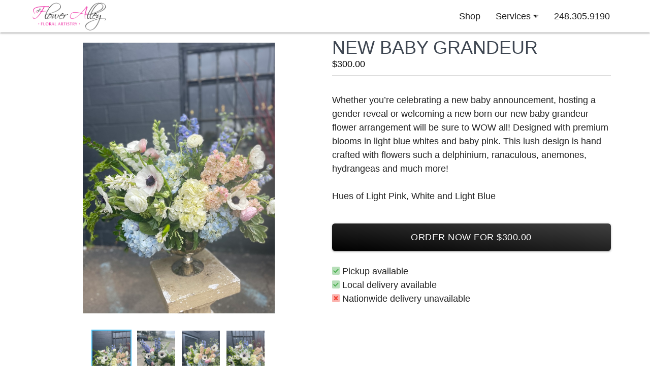

--- FILE ---
content_type: text/html; charset=utf-8
request_url: https://www.thefloweralley.com/shop/new-baby-grandeur
body_size: 6204
content:
<!DOCTYPE html>
<html lang='en-us' prefix='og: http://ogp.me/ns#'>
<head>
<meta charset='utf-8'>
<meta content='width=device-width, initial-scale=1.0, minimum-scale=1.0' name='viewport'>
<link href='https://www.thefloweralley.com/shop/new-baby-grandeur' rel='canonical'>
<title>New Baby Grandeur | The Flower Alley</title>
<meta content='New Baby Grandeur | The Flower Alley' name='title'>
<meta content='Whether you’re celebrating a new baby announcement, hosting a gender reveal or welcoming a new born our new baby grandeur flower arrangement will be sure to WOW all! Designed with premium blooms in light blue whites and baby pink. This lush design is hand crafted with flowers such a delphinium, ranaculous, anemones, hydrangeas and much more! 

Hues of Light Pink, White and Light Blue' name='description'>
<meta content='website' property='og:type'>
<meta content='New Baby Grandeur | The Flower Alley' property='og:title'>
<meta content='Whether you’re celebrating a new baby announcement, hosting a gender reveal or welcoming a new born our new baby grandeur flower arrangement will be sure to WOW all! Designed with premium blooms in light blue whites and baby pink. This lush design is hand crafted with flowers such a delphinium, ranaculous, anemones, hydrangeas and much more! 

Hues of Light Pink, White and Light Blue' property='og:description'>
<meta content='The Flower Alley' property='og:site_name'>
<meta content='https://www.thefloweralley.com/shop/new-baby-grandeur' property='og:url'>
<meta content='en_US' property='og:locale'>
<meta content='New Baby Grandeur | The Flower Alley' name='twitter:title'>
<meta content='Whether you’re celebrating a new baby announcement, hosting a gender reveal or welcoming a new born our new baby grandeur flower arrangement will be sure to WOW all! Designed with premium blooms in light blue whites and baby pink. This lush design is hand crafted with flowers such a delphinium, ranaculous, anemones, hydrangeas and much more! 

Hues of Light Pink, White and Light Blue' name='twitter:description'>
<meta content='https://www.thefloweralley.com/shop/new-baby-grandeur' name='twitter:url'>
<meta content='https://ff-florist.s3.amazonaws.com/s/thefloweralley/product/new-baby-grandeur/product_photo/new-baby-grandeur-large-d421ffc1a29643390fd7b73bbd635e4c.jpeg' property='og:image'>
<meta content='summary_large_image' name='twitter:card'>
<meta content='https://ff-florist.s3.amazonaws.com/s/thefloweralley/product/new-baby-grandeur/product_photo/new-baby-grandeur-large-d421ffc1a29643390fd7b73bbd635e4c.jpeg' name='twitter:image'>
<meta content='YkqQJaYolLU3zOInbjT8TRttvDz5MQ7AfqIPFOfFWRA' name='google-site-verification'>
<meta content='no-cache' name='turbolinks-cache-control'>
<script type="application/ld+json">{"@context":"http://schema.org","@type":"Florist","name":"The Flower Alley","description":"Novi/Northville Award Winning Florist with the #1 Flower Shop for Novi and Northville Michigan for Valentine's Day! Shop now for Valentine's Day Flowers and Long Stem Roses, Event Centerpieces, Event, Party Centerpieces and Decor, Gourmet Gift Basket Delivery, Luxury Candles and Premium Gifts, Chocolate Baskets and Gourmet Gifts, Anniversary Flowers, Special Event Event Flowers, Wedding Flowers, Corporate Gift Delivery, Sympathy and Memorial Flowers. The Flower Alley brings in fresh flowers daily featuring long stem roses, hydrangeas, orchids, lilies, dahlias, peonies, ranunculus and more! The Flower Alley creates one of a kind custom flower designs for local delivery, special event design, baby showers, rehearsal dinners, birthday parties, corporate events, flowers for marketing events, weddings, private parties, luxury wedding design in Detroit, catering flowers, banquets, convention event rentals and galas. We deliver to Novi, Northville, South Lyon, Livonia, South Lyon, Walled Lake, West Bloomfield, Farmington, Plymouth, Farmington Hills, Wixom, New Hudson. We are an award winning florist located in Novi/Northville, offering wedding and event flowers in Detroit, Ann Arbor and Beyond. We have won Best Wedding Florist in Metro Detroit for the past 17 years. The Flower Alley is a full service florist with a beautiful storefront for fresh flowers and gifts in Novi, MI. In store we carry luxury candles, premium chocolates, gourmet gift items, spa items","email":"events@thefloweralley.com","telephone":"12483059190","address":{"@type":"PostalAddress","addressLocality":"Novi","addressRegion":"MI","postalCode":"48375","streetAddress":"25914 Novi Rd"},"priceRange":"$$","sameAs":["https://www.facebook.com/Thefloweralley","https://www.instagram.com/thefloweralley","https://www.theknot.com/marketplace/the-flower-alley-novi-mi-303061"],"image":"https://ff-florist.s3.amazonaws.com/s/thefloweralley/store/logo/The-Flower-Alley-Logo-f2b163d2d872ca82834bdd0bf10a3ee1.png","logo":"https://ff-florist.s3.amazonaws.com/s/thefloweralley/store/logo/The-Flower-Alley-Logo-f2b163d2d872ca82834bdd0bf10a3ee1.png","url":"https://www.thefloweralley.com"}</script>
<meta name="csrf-param" content="authenticity_token" />
<meta name="csrf-token" content="81i+ghbWWdrdYZnyhUCGaeR4pCeyvMadfqNa+SImZ+vA9LgFsKb/L7VIQtk67iy6eaoo88DaPlVxpSdMlbT/kg==" />
<link rel="stylesheet" media="all" href="/assets/application-06433d1c6148e601e0a2f49458cbb018d3e25e7a829185c165c285dff929f401.css" data-turbolinks-track="reload" />
<script src="/assets/application-df47e0e127e81e33bc1c89de3d024e7e66b77264a7001afc92522a5023293400.js" data-turbolinks-track="reload"></script>
<script src="https://kit.fontawesome.com/566f7c4884.js"></script>


</head>
<body id='black_n_pink'>

<nav class='transparent'>
<div class='nav-wrapper container'>
<a class="brand-logo" style="white-space:nowrap;overflow:hidden;" href="/"><img src="https://ff-florist.s3.amazonaws.com/s/thefloweralley/store/logo/The-Flower-Alley-Logo-f2b163d2d872ca82834bdd0bf10a3ee1.png" />
</a><a class='sidenav-trigger' data-target='nav-mobile' href='#'>
<i class='fas fa-bars fa-2x'></i>
</a>
<ul class='right hide-on-med-and-down'>
<ul class='dropdown-content' id='servicesDropdown'>
<li><a href="https://www.thefloweralley.com/weddings">Weddings</a></li>
<li><a href="https://www.thefloweralley.com/funerals">Sympathy &amp; Memorial Services</a></li>
<li><a href="https://www.thefloweralley.com/events">Special Events and Corporate</a></li>
<li><a href="https://www.thefloweralley.com/about">About Us</a></li>
<li><a href="https://www.thefloweralley.com/contact">Contact Us</a></li>
</ul>
<li class='hide-on-large-only show-on-extra-large'><a href="/shop">Shop</a></li>
<li>
<a class='dropdown-trigger no-autoinit dropdown-nav' data-beloworigin='true' data-constrainWidth='false' data-target='servicesDropdown' href=''>
<i class='right fad fa-caret-down' style='margin-left: 5px'></i>
Services
</a>
</li>
<li>
<a href="tel:12483059190"><i class='fad fa-lg fa-phone-alt primary-text hide-on-extra-large-only'></i>
<span class='hide-on-large-only show-on-extra-large'>248.305.9190</span>
</a></li>

</ul>
<ul class='sidenav' id='nav-mobile' style='text-align: left;'>
<ul class='dropdown-content' id='servicesDropdown'>
<li><a href="https://www.thefloweralley.com/weddings">Weddings</a></li>
<li><a href="https://www.thefloweralley.com/funerals">Sympathy &amp; Memorial Services</a></li>
<li><a href="https://www.thefloweralley.com/events">Special Events and Corporate</a></li>
<li><a href="https://www.thefloweralley.com/about">About Us</a></li>
<li><a href="https://www.thefloweralley.com/contact">Contact Us</a></li>
</ul>
<li><a href="tel:2483059190">248.305.9190</a></li>
<li><a href="/shop">Shop</a></li>
<li><a href="https://www.thefloweralley.com/weddings">Weddings</a></li>
<li><a href="https://www.thefloweralley.com/funerals">Sympathy &amp; Memorial Services</a></li>
<li><a href="https://www.thefloweralley.com/events">Special Events and Corporate</a></li>
<li><a href="https://www.thefloweralley.com/about">About Us</a></li>
<li><a href="https://www.thefloweralley.com/contact">Contact Us</a></li>

</ul>
</div>
</nav>

<main class='page-content pad-bottom-100' style='min-height: 78vh'>



<div class='container'>
<div class='row product-show' itemscope='' itemtype='https://schema.org/Product'>
<meta content='New Baby Grandeur' itemprop='name'>
<meta content='The Flower Alley' itemprop='brand'>
<meta content='Whether you’re celebrating a new baby announcement, hosting a gender reveal or welcoming a new born our new baby grandeur flower arrangement will be sure to WOW all! Designed with premium blooms in light blue whites and baby pink. This lush design is hand crafted with flowers such a delphinium, ranaculous, anemones, hydrangeas and much more! 

Hues of Light Pink, White and Light Blue' itemprop='description'>
<meta content='https://ff-florist.s3.amazonaws.com/s/thefloweralley/product/new-baby-grandeur/product_photo/new-baby-grandeur-large-d421ffc1a29643390fd7b73bbd635e4c.jpeg' itemprop='image'>
<meta content='new-baby-grandeur' itemprop='productID'>
<meta content='new-baby-grandeur' itemprop='sku'>
<meta content='Baby' itemprop='category'>
<span itemprop='offers' itemscope='' itemtype='https://schema.org/Offer' style='display:none'>
<meta content='300.0' itemprop='price'>
<meta content='USD' itemprop='priceCurrency'>
<meta content='The Flower Alley' itemprop='offeredBy'>
<meta content='The Flower Alley' itemprop='seller'>
<meta content='new-baby-grandeur' itemprop='sku'>
<link href='http://schema.org/InStock' itemprop='availability'>In stock</link>
</span>
<div class='col s12 m6'>
<div class='product-photos'>
<div class='margin-vertical-20' id='product_photo_container'>
<div class='materialboxed'>
<div class="product_photo_container"><img class="product_photo_background_image" src="https://ff-florist.s3.amazonaws.com/s/thefloweralley/product/new-baby-grandeur/product_photo/new-baby-grandeur-blur-12352205272de36e4bae7a8cd5b99a5a.jpg" /><img class="product_photo lazy  lazy" alt="New Baby Grandeur by The Flower Alley" data-src="https://ff-florist.s3.amazonaws.com/s/thefloweralley/product/new-baby-grandeur/product_photo/new-baby-grandeur-large-d421ffc1a29643390fd7b73bbd635e4c.jpeg" src="/assets/blank-d7ac735982e4f91fe50ebb96d8d9328e0b7f0078a9cb952e584dbdd96bf96993.gif" />
<noscript>
<img class="product_photo lazy  lazy" alt="New Baby Grandeur by The Flower Alley" src="https://ff-florist.s3.amazonaws.com/s/thefloweralley/product/new-baby-grandeur/product_photo/new-baby-grandeur-large-d421ffc1a29643390fd7b73bbd635e4c.jpeg" />
</noscript></div>
</div>
</div>
<div id='product-thumb-photos'>
<div class="product_thumbnail_container active" data-url="https://ff-florist.s3.amazonaws.com/s/thefloweralley/product/new-baby-grandeur/product_photo/new-baby-grandeur-large-d421ffc1a29643390fd7b73bbd635e4c.jpeg"><img class="product_thumb_photo_background_image" src="https://ff-florist.s3.amazonaws.com/s/thefloweralley/product/new-baby-grandeur/product_photo/new-baby-grandeur-thumb_blur-87ece9e6fa54e2283b924904b7c14294.jpg" /><img class="product_thumb_photo lazy lazy" data-src="https://ff-florist.s3.amazonaws.com/s/thefloweralley/product/new-baby-grandeur/product_photo/new-baby-grandeur-normal-7567b07f50bdc2ec1fab177dfab7ec6b.jpeg" src="/assets/blank-d7ac735982e4f91fe50ebb96d8d9328e0b7f0078a9cb952e584dbdd96bf96993.gif" />
<noscript>
<img class="product_thumb_photo lazy lazy" src="https://ff-florist.s3.amazonaws.com/s/thefloweralley/product/new-baby-grandeur/product_photo/new-baby-grandeur-normal-7567b07f50bdc2ec1fab177dfab7ec6b.jpeg" />
</noscript></div>
<div class="product_thumbnail_container " data-url="https://ff-florist.s3.amazonaws.com/s/thefloweralley/product/new-baby-grandeur/closeup_photo/new-baby-grandeur-large-b89edd6d333c6902e4cde5a2ee841988.jpeg"><img class="product_thumb_photo_background_image" src="https://ff-florist.s3.amazonaws.com/s/thefloweralley/product/new-baby-grandeur/closeup_photo/new-baby-grandeur-thumb_blur-ab715ca27a11cf4db1e7dab538fb1534.jpg" /><img class="product_thumb_photo lazy lazy" data-src="https://ff-florist.s3.amazonaws.com/s/thefloweralley/product/new-baby-grandeur/closeup_photo/new-baby-grandeur-normal-8857e2930075717d0d57d2cfee0b7f84.jpeg" src="/assets/blank-d7ac735982e4f91fe50ebb96d8d9328e0b7f0078a9cb952e584dbdd96bf96993.gif" />
<noscript>
<img class="product_thumb_photo lazy lazy" src="https://ff-florist.s3.amazonaws.com/s/thefloweralley/product/new-baby-grandeur/closeup_photo/new-baby-grandeur-normal-8857e2930075717d0d57d2cfee0b7f84.jpeg" />
</noscript></div>
<div class="product_thumbnail_container " data-url="https://ff-florist.s3.amazonaws.com/s/thefloweralley/product/new-baby-grandeur/detail_photo/new-baby-grandeur-large-fa92b83c41d47d4dde67313d9478de7c.jpeg"><img class="product_thumb_photo_background_image" src="https://ff-florist.s3.amazonaws.com/s/thefloweralley/product/new-baby-grandeur/detail_photo/new-baby-grandeur-thumb_blur-1b32f6995dac88e3965cbfda45650626.jpg" /><img class="product_thumb_photo lazy lazy" data-src="https://ff-florist.s3.amazonaws.com/s/thefloweralley/product/new-baby-grandeur/detail_photo/new-baby-grandeur-normal-323ff363b0a527e34c13732b1026ffef.jpeg" src="/assets/blank-d7ac735982e4f91fe50ebb96d8d9328e0b7f0078a9cb952e584dbdd96bf96993.gif" />
<noscript>
<img class="product_thumb_photo lazy lazy" src="https://ff-florist.s3.amazonaws.com/s/thefloweralley/product/new-baby-grandeur/detail_photo/new-baby-grandeur-normal-323ff363b0a527e34c13732b1026ffef.jpeg" />
</noscript></div>
<div class="product_thumbnail_container " data-url="https://ff-florist.s3.amazonaws.com/s/thefloweralley/product/new-baby-grandeur/extra_photo/new-baby-grandeur-large-77481719f392f90265ee672a169b8346.jpeg"><img class="product_thumb_photo_background_image" src="https://ff-florist.s3.amazonaws.com/s/thefloweralley/product/new-baby-grandeur/extra_photo/new-baby-grandeur-thumb_blur-c4aa58d583b422054da32a0f129bc9dc.jpg" /><img class="product_thumb_photo lazy lazy" data-src="https://ff-florist.s3.amazonaws.com/s/thefloweralley/product/new-baby-grandeur/extra_photo/new-baby-grandeur-normal-3c1667edc98dd60665a9f66a4436c8ae.jpeg" src="/assets/blank-d7ac735982e4f91fe50ebb96d8d9328e0b7f0078a9cb952e584dbdd96bf96993.gif" />
<noscript>
<img class="product_thumb_photo lazy lazy" src="https://ff-florist.s3.amazonaws.com/s/thefloweralley/product/new-baby-grandeur/extra_photo/new-baby-grandeur-normal-3c1667edc98dd60665a9f66a4436c8ae.jpeg" />
</noscript></div>
</div>
</div>
</div>
<div class='col s12 m6'>
<div class='product-details'>
<div class='product-top'>
<h1 class='product-name'>
NEW BABY GRANDEUR
</h1>
<span class='product-price'>
<span class='secondary-text'>$300.00</span>
</span>
</div>
<div class='product-description'>
<div class="trix-content">
  <div>Whether you’re celebrating a new baby announcement, hosting a gender reveal or welcoming a new born our new baby grandeur flower arrangement will be sure to WOW all! Designed with premium blooms in light blue whites and baby pink. This lush design is hand crafted with flowers such a delphinium, ranaculous, anemones, hydrangeas and much more! <br><br>Hues of Light Pink, White and Light Blue</div>
</div>

</div>
<div class='product-add-to-cart margin-top-40'>
<a class="btn btn-large btn-primary btn-purchase expand" rel="nofollow" data-disable-with="<i class='fa fad fa-spin fa-spinner right'></i>Processing..." href="/shop/new-baby-grandeur/orders/new">Order Now For $300.00
</a><div class='left-align'>
<br>
<i class='fad fa-check-square green-text'></i>
Pickup available
<br>
<i class='fad fa-check-square green-text'></i>
Local delivery available
<br>
<i class='fad fa-times-square red-text'></i>
Nationwide delivery unavailable
</div>
<p>
</p>
</div>
</div>
</div>
</div>
<div class='with-category other-products' data-category='baby' id='products'>
<header class='section-header'>
<div class='header_title'>
<hr class='text_divider'>
<strong class='header_text'>You May Also Like</strong>
</div>
<div class='product-container'>
<div class='row'>
  <div class="col s6 m4 l3">
    <div class="product">
      <a class="product_image_link product_link" href="/shop/color-ombre-couture">
        <div class="portrait_cover_photo_container"><img class="portrait_cover_photo_background_image" src="https://ff-florist.s3.amazonaws.com/s/thefloweralley/product/color-ombre-couture/product_photo/color-ombre-couture-blur-b8bb98d31f6dc13946414f1f12e804b7.jpg" /><img class="portrait_cover_photo lazy  lazy" alt="Display of Color Ombre Couture by The Flower Alley" data-src="https://ff-florist.s3.amazonaws.com/s/thefloweralley/product/color-ombre-couture/product_photo/color-ombre-couture-large-e6f5a80be60ff8cc7e1d81106b51708b.jpg" src="/assets/blank-d7ac735982e4f91fe50ebb96d8d9328e0b7f0078a9cb952e584dbdd96bf96993.gif" />
<noscript>
<img class="portrait_cover_photo lazy  lazy" alt="Display of Color Ombre Couture by The Flower Alley" src="https://ff-florist.s3.amazonaws.com/s/thefloweralley/product/color-ombre-couture/product_photo/color-ombre-couture-large-e6f5a80be60ff8cc7e1d81106b51708b.jpg" />
</noscript></div>
</a>      <div class="product-info">
        <div class="info">
          <div class="product-name">
            <a class="black-text product-name-link product_link" href="/shop/color-ombre-couture">Color Ombre Couture</a>
          </div>
        </div>
          <a class="product-view-button btn send-btn product_link" href="/shop/color-ombre-couture">
            $150
</a>      </div>
    </div>
  </div>
  <div class="col s6 m4 l3">
    <div class="product">
      <a class="product_image_link product_link" href="/shop/you-re-the-sweetest">
        <div class="portrait_cover_photo_container"><img class="portrait_cover_photo_background_image" src="https://ff-florist.s3.amazonaws.com/s/thefloweralley/product/you-re-the-sweetest/product_photo/you-re-the-sweetest--blur-33e5926935da95df6760ad9dc0c369aa.jpg" /><img class="portrait_cover_photo lazy  lazy" alt="Display of You’re the sweetest! by The Flower Alley" data-src="https://ff-florist.s3.amazonaws.com/s/thefloweralley/product/you-re-the-sweetest/product_photo/you-re-the-sweetest--large-5c9c84fb6931fb482d0c06e300df5763.jpeg" src="/assets/blank-d7ac735982e4f91fe50ebb96d8d9328e0b7f0078a9cb952e584dbdd96bf96993.gif" />
<noscript>
<img class="portrait_cover_photo lazy  lazy" alt="Display of You’re the sweetest! by The Flower Alley" src="https://ff-florist.s3.amazonaws.com/s/thefloweralley/product/you-re-the-sweetest/product_photo/you-re-the-sweetest--large-5c9c84fb6931fb482d0c06e300df5763.jpeg" />
</noscript></div>
</a>      <div class="product-info">
        <div class="info">
          <div class="product-name">
            <a class="black-text product-name-link product_link" href="/shop/you-re-the-sweetest">You’re the sweetest!</a>
          </div>
        </div>
          <a class="product-view-button btn send-btn product_link" href="/shop/you-re-the-sweetest">
            $85
</a>      </div>
    </div>
  </div>
  <div class="col s6 m4 l3">
    <div class="product">
      <a class="product_image_link product_link" href="/shop/welcome-special-baby-boy">
        <div class="portrait_cover_photo_container"><img class="portrait_cover_photo_background_image" src="https://ff-florist.s3.amazonaws.com/s/thefloweralley/product/welcome-special-baby-boy/product_photo/welcome--special-baby-boy-blur-419cefbc97b68c7fb14cbbd38948519a.jpg" /><img class="portrait_cover_photo lazy  lazy" alt="Display of Welcome Special Baby Boy by The Flower Alley" data-src="https://ff-florist.s3.amazonaws.com/s/thefloweralley/product/welcome-special-baby-boy/product_photo/welcome--special-baby-boy-large-84b7509a349d1c2d50356680d1cf7388.jpg" src="/assets/blank-d7ac735982e4f91fe50ebb96d8d9328e0b7f0078a9cb952e584dbdd96bf96993.gif" />
<noscript>
<img class="portrait_cover_photo lazy  lazy" alt="Display of Welcome Special Baby Boy by The Flower Alley" src="https://ff-florist.s3.amazonaws.com/s/thefloweralley/product/welcome-special-baby-boy/product_photo/welcome--special-baby-boy-large-84b7509a349d1c2d50356680d1cf7388.jpg" />
</noscript></div>
</a>      <div class="product-info">
        <div class="info">
          <div class="product-name">
            <a class="black-text product-name-link product_link" href="/shop/welcome-special-baby-boy">Welcome Special Baby Boy</a>
          </div>
        </div>
          <a class="product-view-button btn send-btn product_link" href="/shop/welcome-special-baby-boy">
            $90
</a>      </div>
    </div>
  </div>
  <div class="col s6 m4 l3">
    <div class="product">
      <a class="product_image_link product_link" href="/shop/jumbo-36-giving-bear">
        <div class="portrait_cover_photo_container"><img class="portrait_cover_photo_background_image" src="https://ff-florist.s3.amazonaws.com/s/thefloweralley/product/jumbo-36-giving-bear/product_photo/jumbo-36--giving-bear-blur-1b30f3893b2e53b6d01bad7e640032b0.jpg" /><img class="portrait_cover_photo lazy  lazy" alt="Display of Jumbo 36&quot; Giving Bear by The Flower Alley" data-src="https://ff-florist.s3.amazonaws.com/s/thefloweralley/product/jumbo-36-giving-bear/product_photo/jumbo-36--giving-bear-large-8f10a98b947e2fd1dccfadab45a6583f.jpg" src="/assets/blank-d7ac735982e4f91fe50ebb96d8d9328e0b7f0078a9cb952e584dbdd96bf96993.gif" />
<noscript>
<img class="portrait_cover_photo lazy  lazy" alt="Display of Jumbo 36&quot; Giving Bear by The Flower Alley" src="https://ff-florist.s3.amazonaws.com/s/thefloweralley/product/jumbo-36-giving-bear/product_photo/jumbo-36--giving-bear-large-8f10a98b947e2fd1dccfadab45a6583f.jpg" />
</noscript></div>
</a>      <div class="product-info">
        <div class="info">
          <div class="product-name">
            <a class="black-text product-name-link product_link" href="/shop/jumbo-36-giving-bear">Jumbo 36&quot; Giving Bear</a>
          </div>
        </div>
          <a class="product-view-button btn send-btn product_link" href="/shop/jumbo-36-giving-bear">
            $100
</a>      </div>
    </div>
  </div>

</div>
</div>
</header>
</div>
<div class='other-products'>
<header class='section-header'>
<div class='header_title'>
<hr class='text_divider'>
<strong class='header_text'>Shop Related Categories</strong>
</div>
</header>
  <a href="/shop/c/baby">
    <div class="card category-card">
        <div class="card-content-bg white-text z-depth-1" style="background-image: url(https://ff-florist.s3.amazonaws.com/s/thefloweralley/category/baby/mobile-c719653c468a6a0c7968050214c36fee.jpg)">
        <div class="card-content">
          <div class="category-name-container-skinny">
            <div class="category-name">
              <h2 class="margin-vertical-0">
                Baby
              </h2>
            </div>
          </div>
        </div>
      </div>
    </div>
</a>  <a href="/shop/c/our-best-sellers-collection">
    <div class="card category-card">
        <div class="card-content-bg white-text z-depth-1" style="background-image: url(https://ff-florist.s3.amazonaws.com/s/thefloweralley/category/our-best-sellers-collection/mobile-f1f4b2135e91370ac812a66eb980ae2b.jpg)">
        <div class="card-content">
          <div class="category-name-container-skinny">
            <div class="category-name">
              <h2 class="margin-vertical-0">
                Our Best Seller&#39;s Collection
              </h2>
            </div>
          </div>
        </div>
      </div>
    </div>
</a>
</div>
</div>

</main>
<footer class='page-footer white'>
<div class='container'>
<div class='row'>
<div class='col s12 m12 l4'>
<h5>Location</h5>
<p>
<i class='fad fa-fw fa-phone'></i>
<a href="tel:2483059190">248.305.9190
</a></p>
<p>
<i class='fad fa-fw fa-map-marker-alt'></i>
<a href='https://www.google.com/maps/dir/?api=1&amp;destination=25914+Novi+Rd%2C+Novi%2C+MI+48375' rel='noopener' target='_blank'>
25914 Novi Rd
<br>
<span style='margin-left: 24px;'>Novi, MI 48375</span>
</a>
<br>
Located in the heart of Novi Michigan, south of Grand River Rd. Directly Across the Street from Panera Bread on Novi Rd. We are a free standing building, painted black with bright pink awnings in the front. Located only One Mile Away from Twelve Oaks Mall and Suburban Collection Showplace
</p>
<a href='https://www.google.com/maps/dir/?api=1&amp;destination=25914+Novi+Rd%2C+Novi%2C+MI+48375' rel='noopener' target='_blank'>
<img alt="Map of The Flower Alley" class="map-image lazy responsive-img lazy" retina="https://maps.googleapis.com/maps/api/staticmap?center=25914+Novi+Rd%2C+Novi%2C+MI+48375&amp;zoom=16&amp;scale=2&amp;size=600x300&amp;maptype=roadmap&amp;format=png&amp;visual_refresh=true&amp;markers=size:medium%7Ccolor:0xe91e63%7Clabel:%7C25914+Novi+Rd%2C+Novi%2C+MI+48375&amp;key=AIzaSyCW5eXmanOav5XEKNRbHBf_ZKl37ZGnNZk" width="100%;" data-src="https://maps.googleapis.com/maps/api/staticmap?center=25914+Novi+Rd%2C+Novi%2C+MI+48375&amp;zoom=16&amp;scale=1&amp;size=600x300&amp;maptype=roadmap&amp;format=png&amp;visual_refresh=true&amp;markers=size:medium%7Ccolor:0xe91e63%7Clabel:%7C25914+Novi+Rd%2C+Novi%2C+MI+48375&amp;key=AIzaSyCW5eXmanOav5XEKNRbHBf_ZKl37ZGnNZk" data-src-retina="https://maps.googleapis.com/maps/api/staticmap?center=25914+Novi+Rd%2C+Novi%2C+MI+48375&amp;zoom=16&amp;scale=2&amp;size=600x300&amp;maptype=roadmap&amp;format=png&amp;visual_refresh=true&amp;markers=size:medium%7Ccolor:0xe91e63%7Clabel:%7C25914+Novi+Rd%2C+Novi%2C+MI+48375&amp;key=AIzaSyCW5eXmanOav5XEKNRbHBf_ZKl37ZGnNZk" src="/assets/blank-d7ac735982e4f91fe50ebb96d8d9328e0b7f0078a9cb952e584dbdd96bf96993.gif" />
<noscript>
<img alt="Map of The Flower Alley" class="map-image lazy responsive-img lazy" retina="https://maps.googleapis.com/maps/api/staticmap?center=25914+Novi+Rd%2C+Novi%2C+MI+48375&amp;zoom=16&amp;scale=2&amp;size=600x300&amp;maptype=roadmap&amp;format=png&amp;visual_refresh=true&amp;markers=size:medium%7Ccolor:0xe91e63%7Clabel:%7C25914+Novi+Rd%2C+Novi%2C+MI+48375&amp;key=AIzaSyCW5eXmanOav5XEKNRbHBf_ZKl37ZGnNZk" width="100%;" src="https://maps.googleapis.com/maps/api/staticmap?center=25914+Novi+Rd%2C+Novi%2C+MI+48375&amp;zoom=16&amp;scale=1&amp;size=600x300&amp;maptype=roadmap&amp;format=png&amp;visual_refresh=true&amp;markers=size:medium%7Ccolor:0xe91e63%7Clabel:%7C25914+Novi+Rd%2C+Novi%2C+MI+48375&amp;key=AIzaSyCW5eXmanOav5XEKNRbHBf_ZKl37ZGnNZk" />
</noscript>
</a>
</div>
<div class='col s12 m6 l4'>
<h5>Hours</h5>
<table class='black-text'>
<tr style='border-bottom: none;'>
<td class='pad-0'>Monday</td>
<td class='pad-0'>10:00 AM – 2:00 PM</td>
</tr>
<tr style='border-bottom: none;'>
<td class='pad-0'>Tuesday</td>
<td class='pad-0'>10:00 AM – 2:00 PM</td>
</tr>
<tr style='border-bottom: none;'>
<td class='pad-0'>Wednesday</td>
<td class='pad-0'>10:00 AM – 2:00 PM</td>
</tr>
<tr style='border-bottom: none;'>
<td class='pad-0'>Thursday</td>
<td class='pad-0'>10:00 AM – 2:00 PM</td>
</tr>
<tr style='border-bottom: none;'>
<td class='pad-0'>Friday</td>
<td class='pad-0'>10:00 AM – 2:00 PM</td>
</tr>
<tr style='border-bottom: none;'>
<td class='pad-0'>Saturday</td>
<td class='pad-0'>9:00 AM – 12:00 PM</td>
</tr>
<tr style='border-bottom: none;'>
<td class='pad-0'>Sunday</td>
<td class='pad-0'>Closed</td>
</tr>
</table>
</div>
<div class='col s12 m6 l4'>
<h5>Stay Connected</h5>
<ul>
<li>
<i class='fad fa-fw fa-at'></i>
<a href="/contact">Contact Us</a>
</li>
<li>
<i class='fab fa-fw fa-instagram'></i>
<a target="_blank" rel="noopener" href="https://www.instagram.com/thefloweralley">Instagram</a>
</li>
<li>
<i class='fab fa-fw fa-facebook'></i>
<a target="_blank" rel="noopener" href="https://www.facebook.com/Thefloweralley">Facebook</a>
</li>
<li>
<i class='fad fa-fw fa-link'></i>
<a target="_blank" rel="noopener" href="https://www.theknot.com/marketplace/the-flower-alley-novi-mi-303061">The Knot</a>
</li>
</ul>
<h5>Company</h5>
<ul>
<li><a href="https://www.thefloweralley.com/weddings">Weddings</a></li>
<li><a href="https://www.thefloweralley.com/funerals">Sympathy &amp; Memorial Services</a></li>
<li><a href="https://www.thefloweralley.com/events">Special Events and Corporate</a></li>
<li><a href="https://www.thefloweralley.com/about">About Us</a></li>
<li><a href="/privacy-policy">Privacy Policy</a></li>
<li><a href="/terms-of-service">Terms of Service</a></li>
</ul>
</div>
</div>
<div class='row'>
<div class='col s12'>
<h5>Delivery Areas</h5>
</div>
<a class="col s12 m6 l4 pad-bottom-5" href="/delivery/northville-north">Northville (North)</a>
<a class="col s12 m6 l4 pad-bottom-5" href="/delivery/novi">Novi</a>
<a class="col s12 m6 l4 pad-bottom-5" href="/delivery/northville-south">Northville (South)</a>
<a class="col s12 m6 l4 pad-bottom-5" href="/delivery/farmington-hills-west">Farmington Hills (West)</a>
<a class="col s12 m6 l4 pad-bottom-5" href="/delivery/wixom">Wixom</a>
<a class="col s12 m6 l4 pad-bottom-5" href="/delivery/farmington">Farmington</a>
<a class="col s12 m6 l4 pad-bottom-5" href="/delivery/livonia">Livonia</a>
<a class="col s12 m6 l4 pad-bottom-5" href="/delivery/west-bloomfield">West Bloomfield</a>
<a class="col s12 m6 l4 pad-bottom-5" href="/delivery/farmington-east">Farmington (East)</a>
<a class="col s12 m6 l4 pad-bottom-5" href="/delivery/new-hudson">New Hudson</a>
<a class="col s12 m6 l4 pad-bottom-5" href="/delivery/walled-lake-commerce-twp">Walled Lake Commerce Twp</a>
<a class="col s12 m6 l4 pad-bottom-5" href="/delivery/west-bloomfield-central">West Bloomfield Central</a>
<a class="col s12 m6 l4 pad-bottom-5" href="/delivery/south-lyon">South Lyon</a>
<a class="col s12 m6 l4 pad-bottom-5" href="/delivery/plymouth">Plymouth</a>
<a class="col s12 m6 l4 pad-bottom-5" href="/delivery/milford-commerce-north-west-bloomfield-north">Milford, Commerce (North) &amp; West Bloomfield (North)</a>
</div>
<div class='center'>
<p>
&copy; 2026
<a href="https://www.thefloweralley.com/">The Flower Alley</a>
</p>
<p>
Powered by:
<a href="https://www.ff.florist/?ref=www.thefloweralley.com">Flourishing Florist</a>
</p>
</div>
</div>
</footer>

<script type="text/javascript">
  if(typeof ga === 'undefined') {
    (function(i,s,o,g,r,a,m){i['GoogleAnalyticsObject']=r;i[r]=i[r]||function(){
    (i[r].q=i[r].q||[]).push(arguments)},i[r].l=1*new Date();a=s.createElement(o),
    m=s.getElementsByTagName(o)[0];a.async=1;a.src=g;m.parentNode.insertBefore(a,m)
    })(window,document,'script','//www.google-analytics.com/analytics.js','ga');

    ga('create', 'UA-6077424-2', {"userId":"3b14adc5-548b-465f-aa17-a9f33d1ceb41"});
  }
    ga('require', 'linkid', 'linkid.js');
    ga('require', 'ec');
    ga('require', 'ecommerce', 'ecommerce.js');
    ga('set', 'anonymizeIp', true);
    ga("ec:addProduct",{"id":"e3060e08-f659-4795-8569-d7e00daac22a","name":"New Baby Grandeur","category":"Product","price":"300.0","quantity":"1","currency":"USD"});
    ga("ec:setAction","detail");
    ga('send', 'pageview', window.location.pathname + window.location.search);
</script>
</body>
</html>


--- FILE ---
content_type: image/svg+xml
request_url: https://ka-p.fontawesome.com/releases/v5.15.4/svgs/duotone/times-square.svg?token=566f7c4884
body_size: 58
content:
<svg xmlns="http://www.w3.org/2000/svg" viewBox="0 0 448 512"><!-- Font Awesome Pro 5.15.4 by @fontawesome - https://fontawesome.com License - https://fontawesome.com/license (Commercial License) --><defs><style>.fa-secondary{opacity:.4}</style></defs><path d="M400 32H48A48 48 0 0 0 0 80v352a48 48 0 0 0 48 48h352a48 48 0 0 0 48-48V80a48 48 0 0 0-48-48zm-54.4 289.1a12 12 0 0 1 0 17L306 377.6a12 12 0 0 1-17 0L224 312l-65.1 65.6a12 12 0 0 1-17 0L102.4 338a12 12 0 0 1 0-17l65.6-65-65.6-65.1a12 12 0 0 1 0-17l39.6-39.6a12 12 0 0 1 17 0l65 65.7 65.1-65.6a12 12 0 0 1 17 0l39.6 39.6a12 12 0 0 1 0 17L280 256z" class="fa-secondary"/><path d="M102.4 190.9a12 12 0 0 1 0-17l39.6-39.6a12 12 0 0 1 17 0l65 65.7 65.1-65.6a12 12 0 0 1 17 0l39.6 39.6a12 12 0 0 1 0 17L280 256l65.6 65.1a12 12 0 0 1 0 17L306 377.6a12 12 0 0 1-17 0L224 312l-65.1 65.6a12 12 0 0 1-17 0L102.4 338a12 12 0 0 1 0-17l65.6-65z" class="fa-primary"/></svg>